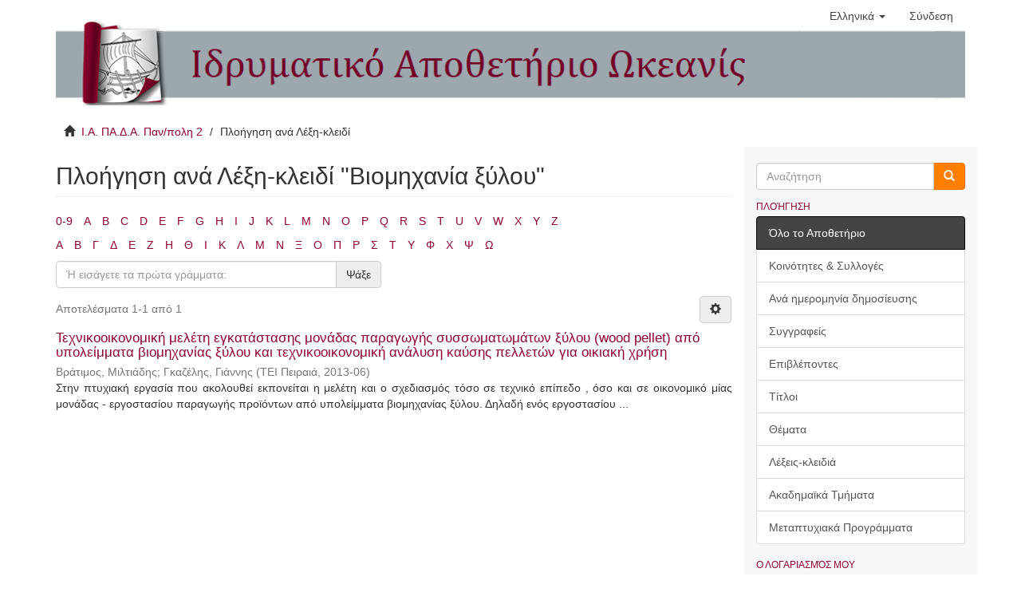

--- FILE ---
content_type: text/html;charset=utf-8
request_url: http://okeanis.lib.puas.gr/xmlui/browse?rpp=20&etal=-1&sort_by=-1&type=keyword&value=%CE%92%CE%B9%CE%BF%CE%BC%CE%B7%CF%87%CE%B1%CE%BD%CE%AF%CE%B1+%CE%BE%CF%8D%CE%BB%CE%BF%CF%85&starts_with=%CE%A4&order=ASC
body_size: 6219
content:
<!DOCTYPE html>
            <!--[if lt IE 7]> <html class="no-js lt-ie9 lt-ie8 lt-ie7" lang="en"> <![endif]-->
            <!--[if IE 7]>    <html class="no-js lt-ie9 lt-ie8" lang="en"> <![endif]-->
            <!--[if IE 8]>    <html class="no-js lt-ie9" lang="en"> <![endif]-->
            <!--[if gt IE 8]><!--> <html class="no-js" lang="en"> <!--<![endif]-->
            <head><META http-equiv="Content-Type" content="text/html; charset=UTF-8">
<meta content="text/html; charset=UTF-8" http-equiv="Content-Type">
<meta content="IE=edge,chrome=1" http-equiv="X-UA-Compatible">
<meta content="width=device-width,initial-scale=1" name="viewport">
<link rel="shortcut icon" href="/xmlui/themes/Mirage2/images/favicon.ico">
<link rel="apple-touch-icon" href="/xmlui/themes/Mirage2/images/apple-touch-icon.png">
<meta name="Generator" content="DSpace 6.2">
<link href="/xmlui/themes/Mirage2/styles/main.css" rel="stylesheet">
<link type="application/opensearchdescription+xml" rel="search" href="http://okeanis.lib.puas.gr:80/xmlui/open-search/description.xml" title="DSpace">
<script>
                //Clear default text of empty text areas on focus
                function tFocus(element)
                {
                if (element.value == ' '){element.value='';}
                }
                //Clear default text of empty text areas on submit
                function tSubmit(form)
                {
                var defaultedElements = document.getElementsByTagName("textarea");
                for (var i=0; i != defaultedElements.length; i++){
                if (defaultedElements[i].value == ' '){
                defaultedElements[i].value='';}}
                }
                //Disable pressing 'enter' key to submit a form (otherwise pressing 'enter' causes a submission to start over)
                function disableEnterKey(e)
                {
                var key;

                if(window.event)
                key = window.event.keyCode;     //Internet Explorer
                else
                key = e.which;     //Firefox and Netscape

                if(key == 13)  //if "Enter" pressed, then disable!
                return false;
                else
                return true;
                }
            </script><!--[if lt IE 9]>
                <script src="/xmlui/themes/Mirage2/vendor/html5shiv/dist/html5shiv.js"> </script>
                <script src="/xmlui/themes/Mirage2/vendor/respond/dest/respond.min.js"> </script>
                <![endif]--><script src="/xmlui/themes/Mirage2/vendor/modernizr/modernizr.js"> </script>
<title>Πλοήγηση  ανά Λέξη-κλειδί "Βιομηχανία ξύλου"</title>
</head><body>
<header>
<div role="navigation" class="navbar navbar-default navbar-static-top">
<div class="container">
<div class="navbar-header">
<button data-toggle="offcanvas" class="navbar-toggle" type="button"><span class="sr-only">Toggle navigation</span><span class="icon-bar"></span><span class="icon-bar"></span><span class="icon-bar"></span></button>
<div class="navbar-header pull-right visible-xs hidden-sm hidden-md hidden-lg">
<ul class="nav nav-pills pull-left ">
<li class="dropdown" id="ds-language-selection-xs">
<button data-toggle="dropdown" class="dropdown-toggle navbar-toggle navbar-link" role="button" href="#" id="language-dropdown-toggle-xs"><b aria-hidden="true" class="visible-xs glyphicon glyphicon-globe"></b></button>
<ul data-no-collapse="true" aria-labelledby="language-dropdown-toggle-xs" role="menu" class="dropdown-menu pull-right">
<li role="presentation" class="disabled">
<a href="http://okeanis.lib.puas.gr:80/xmlui/browse?locale-attribute=el">Ελληνικά</a>
</li>
<li role="presentation">
<a href="http://okeanis.lib.puas.gr:80/xmlui/browse?locale-attribute=en">English</a>
</li>
</ul>
</li>
<li>
<form method="get" action="/xmlui/login" style="display: inline">
<button class="navbar-toggle navbar-link"><b aria-hidden="true" class="visible-xs glyphicon glyphicon-user"></b></button>
</form>
</li>
</ul>
</div>
</div>
<div class="navbar-header pull-right hidden-xs">
<ul class="nav navbar-nav pull-left">
<li class="dropdown" id="ds-language-selection">
<a data-toggle="dropdown" class="dropdown-toggle" role="button" href="#" id="language-dropdown-toggle"><span class="hidden-xs">Ελληνικά&nbsp;<b class="caret"></b></span></a>
<ul data-no-collapse="true" aria-labelledby="language-dropdown-toggle" role="menu" class="dropdown-menu pull-right">
<li role="presentation" class="disabled">
<a href="?rpp=20&amp;etal=-1&amp;sort_by=-1&amp;type=keyword&amp;value=%CE%92%CE%B9%CE%BF%CE%BC%CE%B7%CF%87%CE%B1%CE%BD%CE%AF%CE%B1+%CE%BE%CF%8D%CE%BB%CE%BF%CF%85&amp;starts_with=%CE%A4&amp;order=ASC&amp;locale-attribute=el">Ελληνικά</a>
</li>
<li role="presentation">
<a href="?rpp=20&amp;etal=-1&amp;sort_by=-1&amp;type=keyword&amp;value=%CE%92%CE%B9%CE%BF%CE%BC%CE%B7%CF%87%CE%B1%CE%BD%CE%AF%CE%B1+%CE%BE%CF%8D%CE%BB%CE%BF%CF%85&amp;starts_with=%CE%A4&amp;order=ASC&amp;locale-attribute=en">English</a>
</li>
</ul>
</li>
</ul>
<ul class="nav navbar-nav pull-left">
<li>
<a href="/xmlui/login"><span class="hidden-xs">Σύνδεση</span></a>
</li>
</ul>
<button type="button" class="navbar-toggle visible-sm" data-toggle="offcanvas"><span class="sr-only">Toggle navigation</span><span class="icon-bar"></span><span class="icon-bar"></span><span class="icon-bar"></span></button>
</div>
</div>
</div>
<div class="container logo">
<img src="/xmlui/themes/Mirage2//images/teipirIR_logo.png"></div>
</header>
<div class="container">
<div class="trail-wrapper hidden-print">
<div class="container">
<div class="row">
<div class="col-xs-12">
<div class="breadcrumb dropdown visible-xs">
<a data-toggle="dropdown" class="dropdown-toggle" role="button" href="#" id="trail-dropdown-toggle">Πλοήγηση  ανά Λέξη-κλειδί&nbsp;<b class="caret"></b></a>
<ul aria-labelledby="trail-dropdown-toggle" role="menu" class="dropdown-menu">
<li role="presentation">
<a role="menuitem" href="/xmlui/"><i aria-hidden="true" class="glyphicon glyphicon-home"></i>&nbsp;
                        Ι.Α. ΠΑ.Δ.Α. Παν/πολη 2</a>
</li>
<li role="presentation" class="disabled">
<a href="#" role="menuitem">Πλοήγηση  ανά Λέξη-κλειδί</a>
</li>
</ul>
</div>
<ul class="breadcrumb hidden-xs">
<li>
<i aria-hidden="true" class="glyphicon glyphicon-home"></i>&nbsp;
            <a href="/xmlui/">Ι.Α. ΠΑ.Δ.Α. Παν/πολη 2</a>
</li>
<li class="active">Πλοήγηση  ανά Λέξη-κλειδί</li>
</ul>
</div>
</div>
</div>
</div>
</div>
<div class="hidden" id="no-js-warning-wrapper">
<div id="no-js-warning">
<div class="notice failure">JavaScript is disabled for your browser. Some features of this site may not work without it.</div>
</div>
</div>
<div class="container" id="main-container">
<div class="row row-offcanvas row-offcanvas-right">
<div class="horizontal-slider clearfix">
<div class="col-xs-12 col-sm-12 col-md-9 main-content">
<div>
<h2 class="ds-div-head page-header first-page-header">Πλοήγηση  ανά Λέξη-κλειδί "Βιομηχανία ξύλου"</h2>
<div id="aspect_artifactbrowser_ConfigurableBrowse_div_browse-by-keyword" class="ds-static-div primary">
<div class="ds-static-div browse-navigation-wrapper hidden-print">
<form id="aspect_artifactbrowser_ConfigurableBrowse_div_browse-navigation" class="ds-interactive-div secondary navigation" action="browse" method="post" onsubmit="javascript:tSubmit(this);">
<div class="ds-static-div row">
<div class="ds-static-div col-xs-4 col-sm-12">
<select class="ds-select-field form-control alphabet-select visible-xs alphabet-select visible-xs" name=""><option value="browse?rpp=20&amp;etal=-1&amp;sort_by=-1&amp;type=keyword&amp;starts_with=0&amp;order=ASC">0-9</option><option value="browse?rpp=20&amp;etal=-1&amp;sort_by=-1&amp;type=keyword&amp;starts_with=A&amp;order=ASC">A</option><option value="browse?rpp=20&amp;etal=-1&amp;sort_by=-1&amp;type=keyword&amp;starts_with=B&amp;order=ASC">B</option><option value="browse?rpp=20&amp;etal=-1&amp;sort_by=-1&amp;type=keyword&amp;starts_with=C&amp;order=ASC">C</option><option value="browse?rpp=20&amp;etal=-1&amp;sort_by=-1&amp;type=keyword&amp;starts_with=D&amp;order=ASC">D</option><option value="browse?rpp=20&amp;etal=-1&amp;sort_by=-1&amp;type=keyword&amp;starts_with=E&amp;order=ASC">E</option><option value="browse?rpp=20&amp;etal=-1&amp;sort_by=-1&amp;type=keyword&amp;starts_with=F&amp;order=ASC">F</option><option value="browse?rpp=20&amp;etal=-1&amp;sort_by=-1&amp;type=keyword&amp;starts_with=G&amp;order=ASC">G</option><option value="browse?rpp=20&amp;etal=-1&amp;sort_by=-1&amp;type=keyword&amp;starts_with=H&amp;order=ASC">H</option><option value="browse?rpp=20&amp;etal=-1&amp;sort_by=-1&amp;type=keyword&amp;starts_with=I&amp;order=ASC">I</option><option value="browse?rpp=20&amp;etal=-1&amp;sort_by=-1&amp;type=keyword&amp;starts_with=J&amp;order=ASC">J</option><option value="browse?rpp=20&amp;etal=-1&amp;sort_by=-1&amp;type=keyword&amp;starts_with=K&amp;order=ASC">K</option><option value="browse?rpp=20&amp;etal=-1&amp;sort_by=-1&amp;type=keyword&amp;starts_with=L&amp;order=ASC">L</option><option value="browse?rpp=20&amp;etal=-1&amp;sort_by=-1&amp;type=keyword&amp;starts_with=M&amp;order=ASC">M</option><option value="browse?rpp=20&amp;etal=-1&amp;sort_by=-1&amp;type=keyword&amp;starts_with=N&amp;order=ASC">N</option><option value="browse?rpp=20&amp;etal=-1&amp;sort_by=-1&amp;type=keyword&amp;starts_with=O&amp;order=ASC">O</option><option value="browse?rpp=20&amp;etal=-1&amp;sort_by=-1&amp;type=keyword&amp;starts_with=P&amp;order=ASC">P</option><option value="browse?rpp=20&amp;etal=-1&amp;sort_by=-1&amp;type=keyword&amp;starts_with=Q&amp;order=ASC">Q</option><option value="browse?rpp=20&amp;etal=-1&amp;sort_by=-1&amp;type=keyword&amp;starts_with=R&amp;order=ASC">R</option><option value="browse?rpp=20&amp;etal=-1&amp;sort_by=-1&amp;type=keyword&amp;starts_with=S&amp;order=ASC">S</option><option value="browse?rpp=20&amp;etal=-1&amp;sort_by=-1&amp;type=keyword&amp;starts_with=T&amp;order=ASC">T</option><option value="browse?rpp=20&amp;etal=-1&amp;sort_by=-1&amp;type=keyword&amp;starts_with=U&amp;order=ASC">U</option><option value="browse?rpp=20&amp;etal=-1&amp;sort_by=-1&amp;type=keyword&amp;starts_with=V&amp;order=ASC">V</option><option value="browse?rpp=20&amp;etal=-1&amp;sort_by=-1&amp;type=keyword&amp;starts_with=W&amp;order=ASC">W</option><option value="browse?rpp=20&amp;etal=-1&amp;sort_by=-1&amp;type=keyword&amp;starts_with=X&amp;order=ASC">X</option><option value="browse?rpp=20&amp;etal=-1&amp;sort_by=-1&amp;type=keyword&amp;starts_with=Y&amp;order=ASC">Y</option><option value="browse?rpp=20&amp;etal=-1&amp;sort_by=-1&amp;type=keyword&amp;starts_with=Z&amp;order=ASC">Z</option></select>
<ul id="aspect_artifactbrowser_ConfigurableBrowse_list_jump-list" class="ds-simple-list alphabet list-inline hidden-xs">
<li class="ds-simple-list-item">
<a href="browse?rpp=20&amp;etal=-1&amp;sort_by=-1&amp;type=keyword&amp;starts_with=0&amp;order=ASC">0-9</a>
</li>
<li class="ds-simple-list-item">
<a href="browse?rpp=20&amp;etal=-1&amp;sort_by=-1&amp;type=keyword&amp;starts_with=A&amp;order=ASC">A</a>
</li>
<li class="ds-simple-list-item">
<a href="browse?rpp=20&amp;etal=-1&amp;sort_by=-1&amp;type=keyword&amp;starts_with=B&amp;order=ASC">B</a>
</li>
<li class="ds-simple-list-item">
<a href="browse?rpp=20&amp;etal=-1&amp;sort_by=-1&amp;type=keyword&amp;starts_with=C&amp;order=ASC">C</a>
</li>
<li class="ds-simple-list-item">
<a href="browse?rpp=20&amp;etal=-1&amp;sort_by=-1&amp;type=keyword&amp;starts_with=D&amp;order=ASC">D</a>
</li>
<li class="ds-simple-list-item">
<a href="browse?rpp=20&amp;etal=-1&amp;sort_by=-1&amp;type=keyword&amp;starts_with=E&amp;order=ASC">E</a>
</li>
<li class="ds-simple-list-item">
<a href="browse?rpp=20&amp;etal=-1&amp;sort_by=-1&amp;type=keyword&amp;starts_with=F&amp;order=ASC">F</a>
</li>
<li class="ds-simple-list-item">
<a href="browse?rpp=20&amp;etal=-1&amp;sort_by=-1&amp;type=keyword&amp;starts_with=G&amp;order=ASC">G</a>
</li>
<li class="ds-simple-list-item">
<a href="browse?rpp=20&amp;etal=-1&amp;sort_by=-1&amp;type=keyword&amp;starts_with=H&amp;order=ASC">H</a>
</li>
<li class="ds-simple-list-item">
<a href="browse?rpp=20&amp;etal=-1&amp;sort_by=-1&amp;type=keyword&amp;starts_with=I&amp;order=ASC">I</a>
</li>
<li class="ds-simple-list-item">
<a href="browse?rpp=20&amp;etal=-1&amp;sort_by=-1&amp;type=keyword&amp;starts_with=J&amp;order=ASC">J</a>
</li>
<li class="ds-simple-list-item">
<a href="browse?rpp=20&amp;etal=-1&amp;sort_by=-1&amp;type=keyword&amp;starts_with=K&amp;order=ASC">K</a>
</li>
<li class="ds-simple-list-item">
<a href="browse?rpp=20&amp;etal=-1&amp;sort_by=-1&amp;type=keyword&amp;starts_with=L&amp;order=ASC">L</a>
</li>
<li class="ds-simple-list-item">
<a href="browse?rpp=20&amp;etal=-1&amp;sort_by=-1&amp;type=keyword&amp;starts_with=M&amp;order=ASC">M</a>
</li>
<li class="ds-simple-list-item">
<a href="browse?rpp=20&amp;etal=-1&amp;sort_by=-1&amp;type=keyword&amp;starts_with=N&amp;order=ASC">N</a>
</li>
<li class="ds-simple-list-item">
<a href="browse?rpp=20&amp;etal=-1&amp;sort_by=-1&amp;type=keyword&amp;starts_with=O&amp;order=ASC">O</a>
</li>
<li class="ds-simple-list-item">
<a href="browse?rpp=20&amp;etal=-1&amp;sort_by=-1&amp;type=keyword&amp;starts_with=P&amp;order=ASC">P</a>
</li>
<li class="ds-simple-list-item">
<a href="browse?rpp=20&amp;etal=-1&amp;sort_by=-1&amp;type=keyword&amp;starts_with=Q&amp;order=ASC">Q</a>
</li>
<li class="ds-simple-list-item">
<a href="browse?rpp=20&amp;etal=-1&amp;sort_by=-1&amp;type=keyword&amp;starts_with=R&amp;order=ASC">R</a>
</li>
<li class="ds-simple-list-item">
<a href="browse?rpp=20&amp;etal=-1&amp;sort_by=-1&amp;type=keyword&amp;starts_with=S&amp;order=ASC">S</a>
</li>
<li class="ds-simple-list-item">
<a href="browse?rpp=20&amp;etal=-1&amp;sort_by=-1&amp;type=keyword&amp;starts_with=T&amp;order=ASC">T</a>
</li>
<li class="ds-simple-list-item">
<a href="browse?rpp=20&amp;etal=-1&amp;sort_by=-1&amp;type=keyword&amp;starts_with=U&amp;order=ASC">U</a>
</li>
<li class="ds-simple-list-item">
<a href="browse?rpp=20&amp;etal=-1&amp;sort_by=-1&amp;type=keyword&amp;starts_with=V&amp;order=ASC">V</a>
</li>
<li class="ds-simple-list-item">
<a href="browse?rpp=20&amp;etal=-1&amp;sort_by=-1&amp;type=keyword&amp;starts_with=W&amp;order=ASC">W</a>
</li>
<li class="ds-simple-list-item">
<a href="browse?rpp=20&amp;etal=-1&amp;sort_by=-1&amp;type=keyword&amp;starts_with=X&amp;order=ASC">X</a>
</li>
<li class="ds-simple-list-item">
<a href="browse?rpp=20&amp;etal=-1&amp;sort_by=-1&amp;type=keyword&amp;starts_with=Y&amp;order=ASC">Y</a>
</li>
<li class="ds-simple-list-item">
<a href="browse?rpp=20&amp;etal=-1&amp;sort_by=-1&amp;type=keyword&amp;starts_with=Z&amp;order=ASC">Z</a>
</li>
</ul>
<select class="ds-select-field form-control alphabet-select visible-xs alphabet-select visible-xs" name=""><option value="browse?rpp=20&amp;etal=-1&amp;sort_by=-1&amp;type=keyword&amp;value=%CE%92%CE%B9%CE%BF%CE%BC%CE%B7%CF%87%CE%B1%CE%BD%CE%AF%CE%B1+%CE%BE%CF%8D%CE%BB%CE%BF%CF%85&amp;starts_with=Α&amp;order=ASC">Α</option><option value="browse?rpp=20&amp;etal=-1&amp;sort_by=-1&amp;type=keyword&amp;value=%CE%92%CE%B9%CE%BF%CE%BC%CE%B7%CF%87%CE%B1%CE%BD%CE%AF%CE%B1+%CE%BE%CF%8D%CE%BB%CE%BF%CF%85&amp;starts_with=Β&amp;order=ASC">Β</option><option value="browse?rpp=20&amp;etal=-1&amp;sort_by=-1&amp;type=keyword&amp;value=%CE%92%CE%B9%CE%BF%CE%BC%CE%B7%CF%87%CE%B1%CE%BD%CE%AF%CE%B1+%CE%BE%CF%8D%CE%BB%CE%BF%CF%85&amp;starts_with=Γ&amp;order=ASC">Γ</option><option value="browse?rpp=20&amp;etal=-1&amp;sort_by=-1&amp;type=keyword&amp;value=%CE%92%CE%B9%CE%BF%CE%BC%CE%B7%CF%87%CE%B1%CE%BD%CE%AF%CE%B1+%CE%BE%CF%8D%CE%BB%CE%BF%CF%85&amp;starts_with=Δ&amp;order=ASC">Δ</option><option value="browse?rpp=20&amp;etal=-1&amp;sort_by=-1&amp;type=keyword&amp;value=%CE%92%CE%B9%CE%BF%CE%BC%CE%B7%CF%87%CE%B1%CE%BD%CE%AF%CE%B1+%CE%BE%CF%8D%CE%BB%CE%BF%CF%85&amp;starts_with=Ε&amp;order=ASC">Ε</option><option value="browse?rpp=20&amp;etal=-1&amp;sort_by=-1&amp;type=keyword&amp;value=%CE%92%CE%B9%CE%BF%CE%BC%CE%B7%CF%87%CE%B1%CE%BD%CE%AF%CE%B1+%CE%BE%CF%8D%CE%BB%CE%BF%CF%85&amp;starts_with=Ζ&amp;order=ASC">Ζ</option><option value="browse?rpp=20&amp;etal=-1&amp;sort_by=-1&amp;type=keyword&amp;value=%CE%92%CE%B9%CE%BF%CE%BC%CE%B7%CF%87%CE%B1%CE%BD%CE%AF%CE%B1+%CE%BE%CF%8D%CE%BB%CE%BF%CF%85&amp;starts_with=Η&amp;order=ASC">Η</option><option value="browse?rpp=20&amp;etal=-1&amp;sort_by=-1&amp;type=keyword&amp;value=%CE%92%CE%B9%CE%BF%CE%BC%CE%B7%CF%87%CE%B1%CE%BD%CE%AF%CE%B1+%CE%BE%CF%8D%CE%BB%CE%BF%CF%85&amp;starts_with=Θ&amp;order=ASC">Θ</option><option value="browse?rpp=20&amp;etal=-1&amp;sort_by=-1&amp;type=keyword&amp;value=%CE%92%CE%B9%CE%BF%CE%BC%CE%B7%CF%87%CE%B1%CE%BD%CE%AF%CE%B1+%CE%BE%CF%8D%CE%BB%CE%BF%CF%85&amp;starts_with=Ι&amp;order=ASC">Ι</option><option value="browse?rpp=20&amp;etal=-1&amp;sort_by=-1&amp;type=keyword&amp;value=%CE%92%CE%B9%CE%BF%CE%BC%CE%B7%CF%87%CE%B1%CE%BD%CE%AF%CE%B1+%CE%BE%CF%8D%CE%BB%CE%BF%CF%85&amp;starts_with=Κ&amp;order=ASC">Κ</option><option value="browse?rpp=20&amp;etal=-1&amp;sort_by=-1&amp;type=keyword&amp;value=%CE%92%CE%B9%CE%BF%CE%BC%CE%B7%CF%87%CE%B1%CE%BD%CE%AF%CE%B1+%CE%BE%CF%8D%CE%BB%CE%BF%CF%85&amp;starts_with=Λ&amp;order=ASC">Λ</option><option value="browse?rpp=20&amp;etal=-1&amp;sort_by=-1&amp;type=keyword&amp;value=%CE%92%CE%B9%CE%BF%CE%BC%CE%B7%CF%87%CE%B1%CE%BD%CE%AF%CE%B1+%CE%BE%CF%8D%CE%BB%CE%BF%CF%85&amp;starts_with=Μ&amp;order=ASC">Μ</option><option value="browse?rpp=20&amp;etal=-1&amp;sort_by=-1&amp;type=keyword&amp;value=%CE%92%CE%B9%CE%BF%CE%BC%CE%B7%CF%87%CE%B1%CE%BD%CE%AF%CE%B1+%CE%BE%CF%8D%CE%BB%CE%BF%CF%85&amp;starts_with=Ν&amp;order=ASC">Ν</option><option value="browse?rpp=20&amp;etal=-1&amp;sort_by=-1&amp;type=keyword&amp;value=%CE%92%CE%B9%CE%BF%CE%BC%CE%B7%CF%87%CE%B1%CE%BD%CE%AF%CE%B1+%CE%BE%CF%8D%CE%BB%CE%BF%CF%85&amp;starts_with=Ξ&amp;order=ASC">Ξ</option><option value="browse?rpp=20&amp;etal=-1&amp;sort_by=-1&amp;type=keyword&amp;value=%CE%92%CE%B9%CE%BF%CE%BC%CE%B7%CF%87%CE%B1%CE%BD%CE%AF%CE%B1+%CE%BE%CF%8D%CE%BB%CE%BF%CF%85&amp;starts_with=Ο&amp;order=ASC">Ο</option><option value="browse?rpp=20&amp;etal=-1&amp;sort_by=-1&amp;type=keyword&amp;value=%CE%92%CE%B9%CE%BF%CE%BC%CE%B7%CF%87%CE%B1%CE%BD%CE%AF%CE%B1+%CE%BE%CF%8D%CE%BB%CE%BF%CF%85&amp;starts_with=Π&amp;order=ASC">Π</option><option value="browse?rpp=20&amp;etal=-1&amp;sort_by=-1&amp;type=keyword&amp;value=%CE%92%CE%B9%CE%BF%CE%BC%CE%B7%CF%87%CE%B1%CE%BD%CE%AF%CE%B1+%CE%BE%CF%8D%CE%BB%CE%BF%CF%85&amp;starts_with=Ρ&amp;order=ASC">Ρ</option><option value="browse?rpp=20&amp;etal=-1&amp;sort_by=-1&amp;type=keyword&amp;value=%CE%92%CE%B9%CE%BF%CE%BC%CE%B7%CF%87%CE%B1%CE%BD%CE%AF%CE%B1+%CE%BE%CF%8D%CE%BB%CE%BF%CF%85&amp;starts_with=Σ&amp;order=ASC">Σ</option><option value="browse?rpp=20&amp;etal=-1&amp;sort_by=-1&amp;type=keyword&amp;value=%CE%92%CE%B9%CE%BF%CE%BC%CE%B7%CF%87%CE%B1%CE%BD%CE%AF%CE%B1+%CE%BE%CF%8D%CE%BB%CE%BF%CF%85&amp;starts_with=Τ&amp;order=ASC">Τ</option><option value="browse?rpp=20&amp;etal=-1&amp;sort_by=-1&amp;type=keyword&amp;value=%CE%92%CE%B9%CE%BF%CE%BC%CE%B7%CF%87%CE%B1%CE%BD%CE%AF%CE%B1+%CE%BE%CF%8D%CE%BB%CE%BF%CF%85&amp;starts_with=Υ&amp;order=ASC">Υ</option><option value="browse?rpp=20&amp;etal=-1&amp;sort_by=-1&amp;type=keyword&amp;value=%CE%92%CE%B9%CE%BF%CE%BC%CE%B7%CF%87%CE%B1%CE%BD%CE%AF%CE%B1+%CE%BE%CF%8D%CE%BB%CE%BF%CF%85&amp;starts_with=Φ&amp;order=ASC">Φ</option><option value="browse?rpp=20&amp;etal=-1&amp;sort_by=-1&amp;type=keyword&amp;value=%CE%92%CE%B9%CE%BF%CE%BC%CE%B7%CF%87%CE%B1%CE%BD%CE%AF%CE%B1+%CE%BE%CF%8D%CE%BB%CE%BF%CF%85&amp;starts_with=Χ&amp;order=ASC">Χ</option><option value="browse?rpp=20&amp;etal=-1&amp;sort_by=-1&amp;type=keyword&amp;value=%CE%92%CE%B9%CE%BF%CE%BC%CE%B7%CF%87%CE%B1%CE%BD%CE%AF%CE%B1+%CE%BE%CF%8D%CE%BB%CE%BF%CF%85&amp;starts_with=Ψ&amp;order=ASC">Ψ</option><option value="browse?rpp=20&amp;etal=-1&amp;sort_by=-1&amp;type=keyword&amp;value=%CE%92%CE%B9%CE%BF%CE%BC%CE%B7%CF%87%CE%B1%CE%BD%CE%AF%CE%B1+%CE%BE%CF%8D%CE%BB%CE%BF%CF%85&amp;starts_with=Ω&amp;order=ASC">Ω</option></select>
<ul id="aspect_artifactbrowser_ConfigurableBrowse_list_jump-list2" class="ds-simple-list alphabet list-inline hidden-xs">
<li class="ds-simple-list-item">
<a href="browse?rpp=20&amp;etal=-1&amp;sort_by=-1&amp;type=keyword&amp;value=%CE%92%CE%B9%CE%BF%CE%BC%CE%B7%CF%87%CE%B1%CE%BD%CE%AF%CE%B1+%CE%BE%CF%8D%CE%BB%CE%BF%CF%85&amp;starts_with=%CE%91&amp;order=ASC">Α</a>
</li>
<li class="ds-simple-list-item">
<a href="browse?rpp=20&amp;etal=-1&amp;sort_by=-1&amp;type=keyword&amp;value=%CE%92%CE%B9%CE%BF%CE%BC%CE%B7%CF%87%CE%B1%CE%BD%CE%AF%CE%B1+%CE%BE%CF%8D%CE%BB%CE%BF%CF%85&amp;starts_with=%CE%92&amp;order=ASC">Β</a>
</li>
<li class="ds-simple-list-item">
<a href="browse?rpp=20&amp;etal=-1&amp;sort_by=-1&amp;type=keyword&amp;value=%CE%92%CE%B9%CE%BF%CE%BC%CE%B7%CF%87%CE%B1%CE%BD%CE%AF%CE%B1+%CE%BE%CF%8D%CE%BB%CE%BF%CF%85&amp;starts_with=%CE%93&amp;order=ASC">Γ</a>
</li>
<li class="ds-simple-list-item">
<a href="browse?rpp=20&amp;etal=-1&amp;sort_by=-1&amp;type=keyword&amp;value=%CE%92%CE%B9%CE%BF%CE%BC%CE%B7%CF%87%CE%B1%CE%BD%CE%AF%CE%B1+%CE%BE%CF%8D%CE%BB%CE%BF%CF%85&amp;starts_with=%CE%94&amp;order=ASC">Δ</a>
</li>
<li class="ds-simple-list-item">
<a href="browse?rpp=20&amp;etal=-1&amp;sort_by=-1&amp;type=keyword&amp;value=%CE%92%CE%B9%CE%BF%CE%BC%CE%B7%CF%87%CE%B1%CE%BD%CE%AF%CE%B1+%CE%BE%CF%8D%CE%BB%CE%BF%CF%85&amp;starts_with=%CE%95&amp;order=ASC">Ε</a>
</li>
<li class="ds-simple-list-item">
<a href="browse?rpp=20&amp;etal=-1&amp;sort_by=-1&amp;type=keyword&amp;value=%CE%92%CE%B9%CE%BF%CE%BC%CE%B7%CF%87%CE%B1%CE%BD%CE%AF%CE%B1+%CE%BE%CF%8D%CE%BB%CE%BF%CF%85&amp;starts_with=%CE%96&amp;order=ASC">Ζ</a>
</li>
<li class="ds-simple-list-item">
<a href="browse?rpp=20&amp;etal=-1&amp;sort_by=-1&amp;type=keyword&amp;value=%CE%92%CE%B9%CE%BF%CE%BC%CE%B7%CF%87%CE%B1%CE%BD%CE%AF%CE%B1+%CE%BE%CF%8D%CE%BB%CE%BF%CF%85&amp;starts_with=%CE%97&amp;order=ASC">Η</a>
</li>
<li class="ds-simple-list-item">
<a href="browse?rpp=20&amp;etal=-1&amp;sort_by=-1&amp;type=keyword&amp;value=%CE%92%CE%B9%CE%BF%CE%BC%CE%B7%CF%87%CE%B1%CE%BD%CE%AF%CE%B1+%CE%BE%CF%8D%CE%BB%CE%BF%CF%85&amp;starts_with=%CE%98&amp;order=ASC">Θ</a>
</li>
<li class="ds-simple-list-item">
<a href="browse?rpp=20&amp;etal=-1&amp;sort_by=-1&amp;type=keyword&amp;value=%CE%92%CE%B9%CE%BF%CE%BC%CE%B7%CF%87%CE%B1%CE%BD%CE%AF%CE%B1+%CE%BE%CF%8D%CE%BB%CE%BF%CF%85&amp;starts_with=%CE%99&amp;order=ASC">Ι</a>
</li>
<li class="ds-simple-list-item">
<a href="browse?rpp=20&amp;etal=-1&amp;sort_by=-1&amp;type=keyword&amp;value=%CE%92%CE%B9%CE%BF%CE%BC%CE%B7%CF%87%CE%B1%CE%BD%CE%AF%CE%B1+%CE%BE%CF%8D%CE%BB%CE%BF%CF%85&amp;starts_with=%CE%9A&amp;order=ASC">Κ</a>
</li>
<li class="ds-simple-list-item">
<a href="browse?rpp=20&amp;etal=-1&amp;sort_by=-1&amp;type=keyword&amp;value=%CE%92%CE%B9%CE%BF%CE%BC%CE%B7%CF%87%CE%B1%CE%BD%CE%AF%CE%B1+%CE%BE%CF%8D%CE%BB%CE%BF%CF%85&amp;starts_with=%CE%9B&amp;order=ASC">Λ</a>
</li>
<li class="ds-simple-list-item">
<a href="browse?rpp=20&amp;etal=-1&amp;sort_by=-1&amp;type=keyword&amp;value=%CE%92%CE%B9%CE%BF%CE%BC%CE%B7%CF%87%CE%B1%CE%BD%CE%AF%CE%B1+%CE%BE%CF%8D%CE%BB%CE%BF%CF%85&amp;starts_with=%CE%9C&amp;order=ASC">Μ</a>
</li>
<li class="ds-simple-list-item">
<a href="browse?rpp=20&amp;etal=-1&amp;sort_by=-1&amp;type=keyword&amp;value=%CE%92%CE%B9%CE%BF%CE%BC%CE%B7%CF%87%CE%B1%CE%BD%CE%AF%CE%B1+%CE%BE%CF%8D%CE%BB%CE%BF%CF%85&amp;starts_with=%CE%9D&amp;order=ASC">Ν</a>
</li>
<li class="ds-simple-list-item">
<a href="browse?rpp=20&amp;etal=-1&amp;sort_by=-1&amp;type=keyword&amp;value=%CE%92%CE%B9%CE%BF%CE%BC%CE%B7%CF%87%CE%B1%CE%BD%CE%AF%CE%B1+%CE%BE%CF%8D%CE%BB%CE%BF%CF%85&amp;starts_with=%CE%9E&amp;order=ASC">Ξ</a>
</li>
<li class="ds-simple-list-item">
<a href="browse?rpp=20&amp;etal=-1&amp;sort_by=-1&amp;type=keyword&amp;value=%CE%92%CE%B9%CE%BF%CE%BC%CE%B7%CF%87%CE%B1%CE%BD%CE%AF%CE%B1+%CE%BE%CF%8D%CE%BB%CE%BF%CF%85&amp;starts_with=%CE%9F&amp;order=ASC">Ο</a>
</li>
<li class="ds-simple-list-item">
<a href="browse?rpp=20&amp;etal=-1&amp;sort_by=-1&amp;type=keyword&amp;value=%CE%92%CE%B9%CE%BF%CE%BC%CE%B7%CF%87%CE%B1%CE%BD%CE%AF%CE%B1+%CE%BE%CF%8D%CE%BB%CE%BF%CF%85&amp;starts_with=%CE%A0&amp;order=ASC">Π</a>
</li>
<li class="ds-simple-list-item">
<a href="browse?rpp=20&amp;etal=-1&amp;sort_by=-1&amp;type=keyword&amp;value=%CE%92%CE%B9%CE%BF%CE%BC%CE%B7%CF%87%CE%B1%CE%BD%CE%AF%CE%B1+%CE%BE%CF%8D%CE%BB%CE%BF%CF%85&amp;starts_with=%CE%A1&amp;order=ASC">Ρ</a>
</li>
<li class="ds-simple-list-item">
<a href="browse?rpp=20&amp;etal=-1&amp;sort_by=-1&amp;type=keyword&amp;value=%CE%92%CE%B9%CE%BF%CE%BC%CE%B7%CF%87%CE%B1%CE%BD%CE%AF%CE%B1+%CE%BE%CF%8D%CE%BB%CE%BF%CF%85&amp;starts_with=%CE%A3&amp;order=ASC">Σ</a>
</li>
<li class="ds-simple-list-item">
<a href="browse?rpp=20&amp;etal=-1&amp;sort_by=-1&amp;type=keyword&amp;value=%CE%92%CE%B9%CE%BF%CE%BC%CE%B7%CF%87%CE%B1%CE%BD%CE%AF%CE%B1+%CE%BE%CF%8D%CE%BB%CE%BF%CF%85&amp;starts_with=%CE%A4&amp;order=ASC">Τ</a>
</li>
<li class="ds-simple-list-item">
<a href="browse?rpp=20&amp;etal=-1&amp;sort_by=-1&amp;type=keyword&amp;value=%CE%92%CE%B9%CE%BF%CE%BC%CE%B7%CF%87%CE%B1%CE%BD%CE%AF%CE%B1+%CE%BE%CF%8D%CE%BB%CE%BF%CF%85&amp;starts_with=%CE%A5&amp;order=ASC">Υ</a>
</li>
<li class="ds-simple-list-item">
<a href="browse?rpp=20&amp;etal=-1&amp;sort_by=-1&amp;type=keyword&amp;value=%CE%92%CE%B9%CE%BF%CE%BC%CE%B7%CF%87%CE%B1%CE%BD%CE%AF%CE%B1+%CE%BE%CF%8D%CE%BB%CE%BF%CF%85&amp;starts_with=%CE%A6&amp;order=ASC">Φ</a>
</li>
<li class="ds-simple-list-item">
<a href="browse?rpp=20&amp;etal=-1&amp;sort_by=-1&amp;type=keyword&amp;value=%CE%92%CE%B9%CE%BF%CE%BC%CE%B7%CF%87%CE%B1%CE%BD%CE%AF%CE%B1+%CE%BE%CF%8D%CE%BB%CE%BF%CF%85&amp;starts_with=%CE%A7&amp;order=ASC">Χ</a>
</li>
<li class="ds-simple-list-item">
<a href="browse?rpp=20&amp;etal=-1&amp;sort_by=-1&amp;type=keyword&amp;value=%CE%92%CE%B9%CE%BF%CE%BC%CE%B7%CF%87%CE%B1%CE%BD%CE%AF%CE%B1+%CE%BE%CF%8D%CE%BB%CE%BF%CF%85&amp;starts_with=%CE%A8&amp;order=ASC">Ψ</a>
</li>
<li class="ds-simple-list-item">
<a href="browse?rpp=20&amp;etal=-1&amp;sort_by=-1&amp;type=keyword&amp;value=%CE%92%CE%B9%CE%BF%CE%BC%CE%B7%CF%87%CE%B1%CE%BD%CE%AF%CE%B1+%CE%BE%CF%8D%CE%BB%CE%BF%CF%85&amp;starts_with=%CE%A9&amp;order=ASC">Ω</a>
</li>
</ul>
</div>
<div class="ds-static-div col-xs-8 col-sm-12">
<p id="aspect_artifactbrowser_ConfigurableBrowse_p_hidden-fields" class="ds-paragraph hidden">
<input id="aspect_artifactbrowser_ConfigurableBrowse_field_rpp" class="ds-hidden-field form-control" name="rpp" type="hidden" value="20"><input id="aspect_artifactbrowser_ConfigurableBrowse_field_sort_by" class="ds-hidden-field form-control" name="sort_by" type="hidden" value="-1"><input id="aspect_artifactbrowser_ConfigurableBrowse_field_type" class="ds-hidden-field form-control" name="type" type="hidden" value="keyword"><input id="aspect_artifactbrowser_ConfigurableBrowse_field_value" class="ds-hidden-field form-control" name="value" type="hidden" value="Βιομηχανία ξύλου"><input id="aspect_artifactbrowser_ConfigurableBrowse_field_etal" class="ds-hidden-field form-control" name="etal" type="hidden" value="-1"><input id="aspect_artifactbrowser_ConfigurableBrowse_field_order" class="ds-hidden-field form-control" name="order" type="hidden" value="ASC">
</p>
<div class="row">
<div class="col-xs-12 col-sm-6">
<p class="input-group">
<input id="aspect_artifactbrowser_ConfigurableBrowse_field_starts_with" class="ds-text-field form-control" placeholder="Ή εισάγετε τα πρώτα γράμματα:" name="starts_with" type="text" value="" title="Πλοήγηση σε τεκμήρια που ξεκινούν με τα γράμματα"><span class="input-group-btn"><button id="aspect_artifactbrowser_ConfigurableBrowse_field_submit" class="ds-button-field btn btn-default" name="submit" type="submit">Ψάξε</button></span>
</p>
</div>
</div>
</div>
</div>
</form>
</div>
<form id="aspect_artifactbrowser_ConfigurableBrowse_div_browse-controls" class="ds-interactive-div browse controls hidden" action="browse" method="post" onsubmit="javascript:tSubmit(this);">
<p class="ds-paragraph">
<input id="aspect_artifactbrowser_ConfigurableBrowse_field_type" class="ds-hidden-field form-control" name="type" type="hidden" value="keyword">
</p>
<p class="ds-paragraph">
<input id="aspect_artifactbrowser_ConfigurableBrowse_field_value" class="ds-hidden-field form-control" name="value" type="hidden" value="Βιομηχανία ξύλου">
</p>
<p class="ds-paragraph"> Ταξινόμηση κατά: </p>
<p class="ds-paragraph">
<select id="aspect_artifactbrowser_ConfigurableBrowse_field_sort_by" class="ds-select-field form-control" name="sort_by"><option value="1">τίτλος</option><option value="2">ημερομηνία δημοσίευσης</option><option value="3">ημερομηνία συστήματος</option></select>
</p>
<p class="ds-paragraph"> Σειρά: </p>
<p class="ds-paragraph">
<select id="aspect_artifactbrowser_ConfigurableBrowse_field_order" class="ds-select-field form-control" name="order"><option value="ASC" selected>αύξουσα</option><option value="DESC">φθίνουσα</option></select>
</p>
<p class="ds-paragraph"> Αποτελέσματα: </p>
<p class="ds-paragraph">
<select id="aspect_artifactbrowser_ConfigurableBrowse_field_rpp" class="ds-select-field form-control" name="rpp"><option value="5">5</option><option value="10">10</option><option value="20" selected>20</option><option value="40">40</option><option value="60">60</option><option value="80">80</option><option value="100">100</option></select>
</p>
<p class="ds-paragraph">
<button id="aspect_artifactbrowser_ConfigurableBrowse_field_update" class="ds-button-field btn btn-default" name="update" type="submit">Ενημέρωσε</button>
</p>
</form>
<div class="pagination-simple clearfix top">
<div class="row">
<div class="col-xs-10">
<p class="pagination-info">Αποτελέσματα 1-1 από 1</p>
</div>
<div class="col-xs-2">
<div class="btn-group sort-options-menu pull-right">
<button data-toggle="dropdown" class="btn btn-default dropdown-toggle"><span aria-hidden="true" class="glyphicon glyphicon-cog"></span></button>
<ul role="menu" class="dropdown-menu pull-right">
<li class="dropdown-header"></li>
<li>
<a data-name="sort_by" data-returnvalue="1" href="#"><span aria-hidden="true" class="glyphicon glyphicon-ok btn-xs invisible"></span>τίτλος</a>
</li>
<li>
<a data-name="sort_by" data-returnvalue="2" href="#"><span aria-hidden="true" class="glyphicon glyphicon-ok btn-xs invisible"></span>ημερομηνία δημοσίευσης</a>
</li>
<li>
<a data-name="sort_by" data-returnvalue="3" href="#"><span aria-hidden="true" class="glyphicon glyphicon-ok btn-xs invisible"></span>ημερομηνία συστήματος</a>
</li>
<li class="divider"></li>
<li class="dropdown-header"></li>
<li>
<a data-name="order" data-returnvalue="ASC" href="#"><span aria-hidden="true" class="glyphicon glyphicon-ok btn-xs active"></span>αύξουσα</a>
</li>
<li>
<a data-name="order" data-returnvalue="DESC" href="#"><span aria-hidden="true" class="glyphicon glyphicon-ok btn-xs invisible"></span>φθίνουσα</a>
</li>
<li class="divider"></li>
<li class="dropdown-header"></li>
<li>
<a data-name="rpp" data-returnvalue="5" href="#"><span aria-hidden="true" class="glyphicon glyphicon-ok btn-xs invisible"></span>5</a>
</li>
<li>
<a data-name="rpp" data-returnvalue="10" href="#"><span aria-hidden="true" class="glyphicon glyphicon-ok btn-xs invisible"></span>10</a>
</li>
<li>
<a data-name="rpp" data-returnvalue="20" href="#"><span aria-hidden="true" class="glyphicon glyphicon-ok btn-xs active"></span>20</a>
</li>
<li>
<a data-name="rpp" data-returnvalue="40" href="#"><span aria-hidden="true" class="glyphicon glyphicon-ok btn-xs invisible"></span>40</a>
</li>
<li>
<a data-name="rpp" data-returnvalue="60" href="#"><span aria-hidden="true" class="glyphicon glyphicon-ok btn-xs invisible"></span>60</a>
</li>
<li>
<a data-name="rpp" data-returnvalue="80" href="#"><span aria-hidden="true" class="glyphicon glyphicon-ok btn-xs invisible"></span>80</a>
</li>
<li>
<a data-name="rpp" data-returnvalue="100" href="#"><span aria-hidden="true" class="glyphicon glyphicon-ok btn-xs invisible"></span>100</a>
</li>
</ul>
</div>
</div>
</div>
</div>
<ul class="ds-artifact-list list-unstyled"></ul>
<div id="aspect_artifactbrowser_ConfigurableBrowse_div_browse-by-keyword-results" class="ds-static-div primary">
<ul class="ds-artifact-list list-unstyled">
<!-- External Metadata URL: cocoon://metadata/handle/123456789/2548/mets.xml?sections=dmdSec,fileSec&fileGrpTypes=THUMBNAIL-->
<li class="ds-artifact-item odd">
<div class="artifact-description">
<h4 class="artifact-title">
<a href="/xmlui/handle/123456789/2548">Τεχνικοοικονομική μελέτη εγκατάστασης μονάδας παραγωγής συσσωματωμάτων ξύλου (wood pellet) από υπολείμματα βιομηχανίας ξύλου και τεχνικοοικονομική ανάλυση καύσης πελλετών για οικιακή χρήση</a><span class="Z3988" title="ctx_ver=Z39.88-2004&amp;rft_val_fmt=info%3Aofi%2Ffmt%3Akev%3Amtx%3Adc&amp;rft_id=http%3A%2F%2Fokeanis.lib2.uniwa.gr%2Fxmlui%2Fhandle%2F123456789%2F2548&amp;rfr_id=info%3Asid%2Fdspace.org%3Arepository&amp;">
                    ﻿ 
                </span>
</h4>
<div class="artifact-info">
<span class="author h4"><small><span>Βράτιμος, Μιλτιάδης</span>; <span>Γκαζέλης, Γιάννης</span></small></span> <span class="publisher-date h4"><small>(<span class="publisher">ΤΕΙ Πειραιά</span>, <span class="date">2013-06</span>)</small></span>
</div>
<div class="artifact-abstract">Στην πτυχιακή εργασία που ακολουθεί εκπονείται η μελέτη και ο σχεδιασμός&#13;
τόσο σε τεχνικό επίπεδο , όσο και σε οικονομικό μίας μονάδας - εργοστασίου&#13;
παραγωγής προϊόντων από υπολείμματα βιομηχανίας ξύλου. Δηλαδή ενός&#13;
εργοστασίου ...</div>
</div>
</li>
</ul>
</div>
<div class="pagination-simple clearfix bottom"></div>
<ul class="ds-artifact-list list-unstyled"></ul>
</div>
</div>
<div class="visible-xs visible-sm">
<footer>
<div class="row">
<hr>
<div class="col-xs-12 col-sm-5">
<div class="col-xs-4 col-sm-4 footer-library-name">
<img src="/xmlui/themes/Mirage2//images/libsite_puas.png"></div>
<div class="col-xs-8 col-sm-8 hidden-print">
<a href="/xmlui/contact">Επικοινωνήστε μαζί μας</a>
<br>
<a href="/xmlui/feedback">Αποστολή Σχολίων</a>
</div>
<div class="col-xs-12 col-sm-12 hidden-print">
<span class="theme-by">Created by <a style="color: rgb(145,44,69)" href="http://www.elidoc.gr">ELiDOC</a></span>
</div>
</div>
<div class="col-xs-12 col-sm-7 hidden-print espa">
<img src="/xmlui/themes/Mirage2//images/espa.jpg"><div class="espa-text">Η δημιουργία κι ο εμπλουτισμός του Ιδρυματικού Αποθετηρίου, έγιναν στο πλαίσιο του Έργου "Υπηρεσία Ιδρυματικού Αποθετηρίου και Προστιθέμενης Αξίας Ψηφιακής Βιβλιοθήκης ΤΕΙ Πειραιά", του Επιχειρησιακού Προγράμματος "Ψηφιακή Σύγκλιση" 
						</div>
</div>
</div>
<a class="hidden" href="/xmlui/htmlmap">&nbsp;</a>
<p>&nbsp;</p>
</footer>
</div>
</div>
<div role="navigation" id="sidebar" class="col-xs-6 col-sm-3 sidebar-offcanvas">
<div class="hidden-print" id="ds-options">
<div class="ds-option-set" id="ds-search-option">
<form method="post" class="" id="ds-search-form" action="/xmlui/discover">
<fieldset>
<div class="input-group">
<input placeholder="Αναζήτηση" type="text" class="ds-text-field form-control" name="query"><span class="input-group-btn"><button title="Ψάξε" class="ds-button-field btn btn-primary-searchbox"><span aria-hidden="true" class="glyphicon glyphicon-search"></span></button></span>
</div>
</fieldset>
</form>
</div>
<h2 class="ds-option-set-head  h6">Πλοήγηση</h2>
<div id="aspect_viewArtifacts_Navigation_list_browse" class="list-group">
<a class="list-group-item active"><span class="h5 list-group-item-heading  h5">Όλο το Αποθετήριο</span></a><a href="/xmlui/community-list" class="list-group-item ds-option">Κοινότητες &amp; Συλλογές</a><a href="/xmlui/browse?type=dateissued" class="list-group-item ds-option">Ανά ημερομηνία δημοσίευσης</a><a href="/xmlui/browse?type=author" class="list-group-item ds-option">Συγγραφείς</a><a href="/xmlui/browse?type=advisor" class="list-group-item ds-option">Επιβλέποντες</a><a href="/xmlui/browse?type=title" class="list-group-item ds-option">Τίτλοι</a><a href="/xmlui/browse?type=subject" class="list-group-item ds-option">Θέματα</a><a href="/xmlui/browse?type=keyword" class="list-group-item ds-option">Λέξεις-κλειδιά</a><a href="/xmlui/browse?type=department" class="list-group-item ds-option">Ακαδημαϊκά Τμήματα</a><a href="/xmlui/browse?type=master" class="list-group-item ds-option">Μεταπτυχιακά Προγράμματα</a>
</div>
<h2 class="ds-option-set-head  h6">Ο λογαριασμός μου</h2>
<div id="aspect_viewArtifacts_Navigation_list_account" class="list-group">
<a href="/xmlui/login" class="list-group-item ds-option">Σύνδεση</a>
</div>
<div id="aspect_viewArtifacts_Navigation_list_context" class="list-group"></div>
<div id="aspect_viewArtifacts_Navigation_list_administrative" class="list-group"></div>
<div id="aspect_discovery_Navigation_list_discovery" class="list-group"></div>
</div>
</div>
</div>
</div>
<div class="hidden-xs hidden-sm">
<footer>
<div class="row">
<hr>
<div class="col-xs-12 col-sm-5">
<div class="col-xs-4 col-sm-4 footer-library-name">
<img src="/xmlui/themes/Mirage2//images/libsite_puas.png"></div>
<div class="col-xs-8 col-sm-8 hidden-print">
<a href="/xmlui/contact">Επικοινωνήστε μαζί μας</a>
<br>
<a href="/xmlui/feedback">Αποστολή Σχολίων</a>
</div>
<div class="col-xs-12 col-sm-12 hidden-print">
<span class="theme-by">Created by <a style="color: rgb(145,44,69)" href="http://www.elidoc.gr">ELiDOC</a></span>
</div>
</div>
<div class="col-xs-12 col-sm-7 hidden-print espa">
<img src="/xmlui/themes/Mirage2//images/espa.jpg"><div class="espa-text">Η δημιουργία κι ο εμπλουτισμός του Ιδρυματικού Αποθετηρίου, έγιναν στο πλαίσιο του Έργου "Υπηρεσία Ιδρυματικού Αποθετηρίου και Προστιθέμενης Αξίας Ψηφιακής Βιβλιοθήκης ΤΕΙ Πειραιά", του Επιχειρησιακού Προγράμματος "Ψηφιακή Σύγκλιση" 
						</div>
</div>
</div>
<a class="hidden" href="/xmlui/htmlmap">&nbsp;</a>
<p>&nbsp;</p>
</footer>
</div>
</div>
<script type="text/javascript">
                         if(typeof window.publication === 'undefined'){
                            window.publication={};
                          };
                        window.publication.contextPath= '/xmlui';window.publication.themePath= '/xmlui/themes/Mirage2/';</script><script>if(!window.DSpace){window.DSpace={};}window.DSpace.context_path='/xmlui';window.DSpace.theme_path='/xmlui/themes/Mirage2/';</script><script src="/xmlui/themes/Mirage2/scripts/theme.js"> </script><script>
                (function(i,s,o,g,r,a,m){i['GoogleAnalyticsObject']=r;i[r]=i[r]||function(){
                (i[r].q=i[r].q||[]).push(arguments)},i[r].l=1*new Date();a=s.createElement(o),
                m=s.getElementsByTagName(o)[0];a.async=1;a.src=g;m.parentNode.insertBefore(a,m)
                })(window,document,'script','//www.google-analytics.com/analytics.js','ga');

                ga('create', 'UA-45689564-2', 'okeanis.lib.puas.gr');
                ga('send', 'pageview');
            </script>
</body></html>
